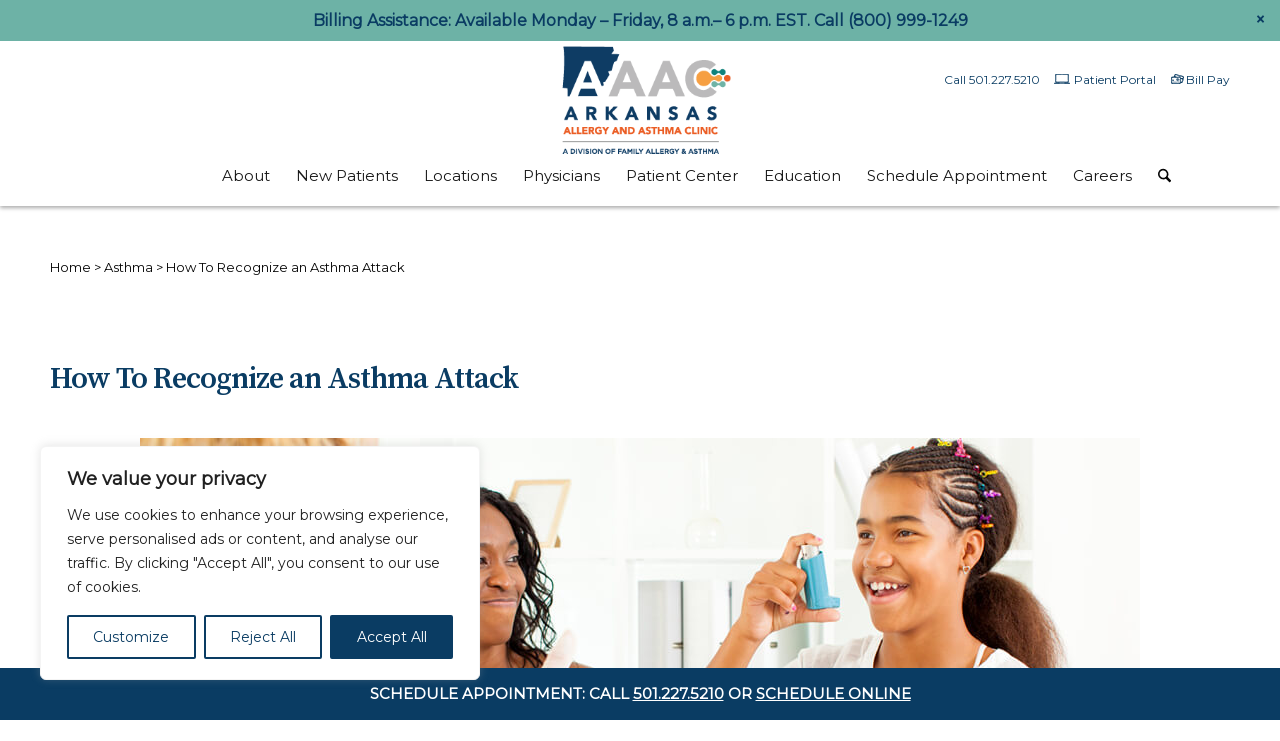

--- FILE ---
content_type: text/css
request_url: https://arallergy.com/wp-content/themes/enfold-child/style.css?ver=7.1.3
body_size: 8029
content:
/*
Theme Name: Enfold Child
template: enfold
Description: Arkansas Allergy And Asthma Clinic theme based on Enfold.
Version: 1.0.0
Author: AAAC - Family Allergy
Author URI:  https://www.familyallergy.com
*/
/*----------------Font-----------------------*/
/*---------------------Text shadow---------------------------*/
body#top .button-section {
  display: -webkit-box;
  display: -ms-flexbox;
  display: flex;
  -ms-flex-wrap: wrap;
  flex-wrap: wrap;
  -webkit-box-pack: justify;
  -ms-flex-pack: justify;
  justify-content: space-between;
}

@supports (-moz-appearance:none) {
	body#top .gform_body .gform_fields select {
		padding-top: 17px;
	}
}

#categories-2 select.postform {
	background-color: #fff !important;
}

body#top .button-section .avia-button-wrap {
  display: block;
}

body#top .button-section:before {
  content: none;
}

body#top .buttons-orange-background .avia-button {
  background: rgba(224, 122, 63, 0.8);
  border: none;
  width: 400px;
  height: 50px;
  font-size: 18.4px;
  border-radius: 40px;
  font-weight: bold;
  float: left;
}

body#top .buttons-orange-background .avia-button:hover {
  background: #E75D24;
  transition: all 0.3s ease;
}

body#top .buttons-orange-background .avia-button:active {
  background: #E75D24;
}

@media all and (max-width: 767px) {
  body#top .buttons-orange-background .avia-button {
      width: 315px;
  }
}

body#top .buttons-orange-background .avia-button a {
  padding: 12px;
}

body#top .buttons-transparent-background .avia-button {
  background: transparent;
  border: 1px solid #181818;
  color: #181818;
  width: 400px;
  height: 50px;
  font-size: 18.4px;
  border-radius: 0;
  font-weight: bold;
  float: left;
  font-size: 17.4px;
  padding: 12px 15px;
  width: 250px;
}

body#top .buttons-transparent-background .avia-button:hover {
  background-color: rgba(24, 24, 24, 0.2);
  transition: all 0.3s ease;
  color: black;
}

@media all and (max-width: 767px) {
  body#top .buttons-transparent-background {
      float: left !important;
  }
}

/**
This file acts as a mini bootstrapper for our header partials and helps keep our files small and manageable.
We can add styles for #header and .header_bg here and then import styles for #header_main and #header_meta below.
*/
body#top #header {
  background-color: #ffffff;
  box-shadow: 0 2px 4px rgba(0, 0, 0, 0.33);
  /**
This file is for adding layout and responsive styling to #header_main if needed, otherwise
it simply bootstraps the navigation menu. This helps to eliminate some of the deep
nesting that is needed to style the nav menu.
*/
  /**
This file is for all #header_meta styles, for sites that use the secondary menu to
display some additional info.
*/
}

@media (max-width: 1174px) {
  body#top #header {
      position: relative;
      width: 100%;
      float: none;
      height: auto;
      margin: 0 !important;
      opacity: 1;
      min-height: 0;
  }
}

body#top #header.header-scrolled #header_main > .container {
  margin-bottom: 4px;
}

body#top #header #header_main {
  border: none;
}

@media (max-width: 1174px) {
  body#top #header #header_main .container.av-logo-container {
      height: 90px !important;
      line-height: 90px !important;
  }

  body#top #header #header_main .container.av-logo-container .logo a, body#top #header #header_main .container.av-logo-container .logo img, body#top #header #header_main .container.av-logo-container #menu-item-search > a, body#top #header #header_main .container.av-logo-container .av-burger-menu-main > a {
      line-height: 90px !important;
      max-height: 90px !important;
  }
}

body#top #header #header_main .container .inner-container .logo {
  max-width: 240px;
}

@media (max-width: 1174px) {
  body#top #header #header_main .container .inner-container .logo {
      left: 0;
      -webkit-transform: none;
      transform: none;
  }

  body#top #header #header_main .container .inner-container .logo img {
      padding: 12px 0;
  }
}

@media (max-width: 767px) {
  body#top #header #header_main .container .inner-container .logo {
      max-width: 200px;
  }
}

body#top #header #header_main .container .inner-container .logo a {
  -webkit-box-align: center;
  -ms-flex-align: center;
  align-items: center;
  display: -webkit-box;
  display: -ms-flexbox;
  display: flex;
}

body#top #header #header_main .container .inner-container .logo img {
  padding-top: 5px;
}

@media (max-width: 1174px) {
  body#top #header #header_main .container .inner-container .main_menu {
      display: block;
      left: auto;
      right: 0;
      top: 0;
  }
}

@media (min-width: 768px) {
  body#top #header #header_main .container .inner-container .main_menu #menu-item-search .avia-search-tooltip {
      top: 85% !important;
  }
}

body#top #header #header_main .container .inner-container .main_menu #menu-item-search .avia-search-tooltip #searchform > div {
  margin: 4px;
}

body#top #header #header_main .container .inner-container .main_menu #menu-item-search .avia-search-tooltip #searchform > div #searchsubmit {
  background-color: #0A3C63;
}

body#top #header #header_main .container .inner-container .main_menu #menu-item-search .avia-search-tooltip .avia-arrow-wrap {
  display: none;
}

body#top #header #header_main .container .inner-container .main_menu #menu-item-search a::before {
  font-size: 32px;
  transition: color .2s ease-in-out;
}

@media (max-width: 1174px) {
  body#top #header #header_main .container .inner-container .main_menu .av-burger-menu-main {
      display: block;
  }
}

body#top #header #header_main .container .inner-container .main_menu .av-burger-menu-main .is-active .av-hamburger-inner, body#top #header #header_main .container .inner-container .main_menu .av-burger-menu-main .is-active .av-hamburger-inner::before, body#top #header #header_main .container .inner-container .main_menu .av-burger-menu-main .is-active .av-hamburger-inner::after {
  background-color: white;
}

body#top #header #header_main .container .inner-container .av-burger-overlay #av-burger-menu-ul {
  background-color: #0A3C63;
  padding: 120px 0 !important;
}

body#top #header #header_main .container .inner-container .av-burger-overlay #av-burger-menu-ul::before {
  background-image: url(/wp-content/uploads/2021/06/aaac-logo-white.png);
  background-repeat: no-repeat;
  background-size: 100%;
  content: '';
  display: inline-block;
  height: 79px;
  width: 200px;
}

body#top #header #header_main .container .inner-container .av-burger-overlay #av-burger-menu-ul li a {
  border: none;
  text-align: center;
}

body#top #header #header_main .container .inner-container .av-burger-overlay #av-burger-menu-ul li a:hover {
  background-color: #00807C;
}

body#top #header #header_main .container .inner-container .av-burger-overlay #av-burger-menu-ul li a .avia-menu-text {
  color: white;
  font-family: 'montserrat', Helvetica, Arial, sans-serif;
  font-size: 15px;
  font-weight: 500;
}

body#top #header #header_main .container .inner-container .av-burger-overlay #av-burger-menu-ul li.av-menu-button a {
  margin: 15px auto;
  max-width: 350px;
  padding: 0 10px;
}

body#top #header #header_main .container .inner-container .av-burger-overlay #av-burger-menu-ul li.av-menu-button a:hover {
  background-color: #0A3C63;
}

body#top #header #header_main .container .inner-container .av-burger-overlay #av-burger-menu-ul li.av-menu-button a .avia-menu-text {
  background-color: #E75D24;
  border: none;
  border-radius: 20px;
  display: block;
  width: 100%;
}

body#top #header #header_main .container .inner-container .av-burger-overlay #av-burger-menu-ul li.mobile-num {
  margin-top: 25px;
}

body#top #header #header_main .container .inner-container .av-burger-overlay #av-burger-menu-ul li.mobile-num::before {
  color: white;
  content: "SCHEDULE APPOINTMENT";
  display: block;
  font-family: 'montserrat', Helvetica, Arial, sans-serif;
  font-size: 15px;
  font-weight: bold;
  height: 20px;
  margin-bottom: 10px;
  position: relative;
  width: 100%;
}

body#top #header #header_main #header_main_alternate {
  border-top: none;
  /**
This file is for styling the navigation menu. It has been extracted to a partial to eliminate some of
the excessive nesting that is necessary to target these elements.
*/
}

@media (max-width: 1174px) {
  body#top #header #header_main #header_main_alternate {
      display: none !important;
  }
}

body#top #header #header_main #header_main_alternate .main_menu #avia-menu {
  display: -webkit-box;
  display: -ms-flexbox;
  display: flex;
  -webkit-box-pack: center;
  -ms-flex-pack: center;
  justify-content: center;
}

@media (min-width: 1175px) {
  body#top #header #header_main #header_main_alternate .main_menu #avia-menu {
      padding-left: 100px;
  }
}

body#top #header #header_main #header_main_alternate .main_menu #avia-menu > li.current-menu-item .avia-menu-text {
  font-weight: 700;
}

body#top #header #header_main #header_main_alternate .main_menu #avia-menu > li.av-menu-button {
  margin-left: 25px;
  -webkit-box-ordinal-group: 2;
  -ms-flex-order: 1;
  order: 1;
}

body#top #header #header_main #header_main_alternate .main_menu #avia-menu > li.av-menu-button .avia-menu-text {
  background-color: #EA9848;
  border: none !important;
  border-radius: 27.5px;
  color: #181818;
  font-family: 'source serif pro', 'HelveticaNeue', 'Helvetica Neue', 'Helvetica-Neue', Helvetica, Arial, sans-serif;
  font-size: 15px;
  font-weight: bold;
  min-width: 205px;
  padding: 9px 16px;
  width: 205px;
}

body#top #header #header_main #header_main_alternate .main_menu #avia-menu > li.av-menu-button .avia-menu-fx {
  display: none;
}

@media (max-width: 1174px) {
  body#top #header #header_main #header_main_alternate .main_menu #avia-menu > li.menu-item {
      display: none !important;
  }
}

@media (max-width: 1174px) {
  body#top #header #header_main #header_main_alternate .main_menu #avia-menu > li.av-burger-menu-main {
      display: block !important;
  }
}

body#top #header #header_main #header_main_alternate .main_menu #avia-menu > li > a {
  line-height: 40px;
}

body#top #header #header_main #header_main_alternate .main_menu #avia-menu > li > a .avia-menu-text {
  color: #181818;
  font-size: 15px;
  font-weight: 500;
}

body#top #header #header_main #header_main_alternate .main_menu #avia-menu > li > a .avia-menu-fx {
  background-color: #0A3C63;
  bottom: 10px;
  display: block;
  position: relative;
}

body#top #header #header_main #header_main_alternate .main_menu #avia-menu > li .sub-menu {
  border-top: none;
  padding-top: 1px;
}

body#top #header #header_main #header_main_alternate .main_menu #avia-menu > li .sub-menu > li > a:hover .avia-menu-text {
  font-weight: bold;
}

body#top #header #header_main #header_main_alternate .main_menu #avia-menu > li .sub-menu > li > a .avia-menu-text {
  font-size: 14px;
}

body#top #header #header_main #header_main_alternate .main_menu #avia-menu #menu-item-search .avia-search-tooltip {
  margin-left: -340px;
  width: 700px;
}

body#top #header #header_main #header_main_alternate .main_menu #avia-menu #menu-item-search .avia-search-tooltip #searchform > div {
  margin: 4px;
  max-width: 700px;
}

body#top #header #header_main #header_main_alternate .main_menu #avia-menu #menu-item-search .avia-search-tooltip #searchform > div #searchsubmit {
  background-color: #0A3C63;
}

body#top #header #header_main #header_main_alternate .main_menu #avia-menu #menu-item-search .avia-search-tooltip #searchform .ajax_search_response .av_ajax_search_image {
  display: none;
}

body#top #header #header_main #header_main_alternate .main_menu #avia-menu #menu-item-search .avia-search-tooltip .avia-arrow-wrap {
  display: none;
}

body#top #header #header_meta {
  display: none;
}

body#top #header .secondary-menu {
  float: right;
  margin: 0 40px;
  position: absolute;
  right: 0;
  top: 25px;
}

@media (max-width: 1174px) {
  body#top #header .secondary-menu {
      display: none;
  }
}

body#top #header .secondary-menu #avia2-menu li {
  border: none;
  margin-left: 14px;
}

body#top #header .secondary-menu #avia2-menu li.pollen::before {
  background-image: url("/wp-content/uploads/2020/09/icon-flower-small.png");
  background-size: cover;
  content: '';
  display: inline-block;
  height: 12px;
  left: -4px;
  position: absolute;
  top: -1px;
  width: 12px;
}

body#top #header .secondary-menu #avia2-menu li.patient-portal::before {
  background-image: url("/wp-content/uploads/2021/06/icon-laptop-small-navy.png");
  background-size: cover;
  content: '';
  display: inline-block;
  height: 10px;
  left: -10px;
  position: absolute;
  top: -1px;
  width: 16px;
}

body#top #header .secondary-menu #avia2-menu li.bill-pay {
  margin-left: 10px;
}

body#top #header .secondary-menu #avia2-menu li.bill-pay::before {
  background-image: url("/wp-content/uploads/2021/06/icon-money-small-navy.png");
  background-size: cover;
  content: '';
  display: inline-block;
  height: 10px;
  left: -5px;
  position: absolute;
  top: -1px;
  width: 13px;
}

body#top #header .secondary-menu #avia2-menu li a {
  color: #0A3C63;
  font-size: 12px;
  font-weight: 500;
}

body#top #header .secondary-menu #avia2-menu li a:hover {
  color: #0A3C63;
  font-weight: 700;
}

.av-burger-overlay-active #header_main .main_menu #menu-item-search a::before {
  color: white !important;
}

#scroll-top-link {
  display: none !important;
}

#footer {
  padding: 60px 0;
}

@media (max-width: 767px) {
  #footer {
      padding: 50px 0 0 0;
  }
}

#footer .container {
  max-width: 1200px;
}

#footer .flex_column {
  text-align: center;
}

#footer .flex_column .widget {
  margin: 0 0 15px 0;
}

#footer #menu-footer-menu {
  display: -webkit-box;
  display: -ms-flexbox;
  display: flex;
  -webkit-box-pack: justify;
  -ms-flex-pack: justify;
  justify-content: center;
	gap: 16px;
}

@media (max-width: 767px) {
  #footer #menu-footer-menu {
      display: block;
      padding-bottom: 20px;
      text-align: left;
  }
}

#footer #menu-footer-menu li {
  font-size: 14px;
  font-weight: 500;
}

@media (max-width: 767px) {
  #footer #menu-footer-menu li a {
      display: inline-block;
  }
}

#footer .copyright {
  font-size: 12px;
  text-align: center;
}

#footer .social_bookmarks {
  bottom: 34px;
  display: -webkit-box;
  display: -ms-flexbox;
  display: flex;
  -webkit-box-orient: vertical;
  -webkit-box-direction: normal;
  -ms-flex-direction: column;
  flex-direction: column;
  height: 125px;
  padding-right: 50px;
  position: absolute;
  right: 0;
}

@media (max-width: 767px) {
  #footer .social_bookmarks {
      bottom: 90px;
  }
}

#footer .social_bookmarks li {
  border: none;
  height: 22px;
  margin-bottom: 12px;
  width: 22px;
}

#footer .social_bookmarks li a {
  background-color: white !important;
  border-radius: 50%;
  height: 22px;
  line-height: 22px;
  min-height: 22px;
  width: 22px;
}

#footer .social_bookmarks li a::before {
  color: #0A3C63;
  font-size: 14px;
}

#socket {
  display: none !important;
}

html, #top, #wrap_all {
  overflow: visible !important;
}

html {
  background-color: transparent !important;
}

#top #wrap_all #main .av-layout-grid-container {
  margin: 0 auto;
  max-width: 1310px;
  padding: 0 50px;
}

@media (max-width: 767px) {
  .av-burger-overlay-active #top #wrap_all #lgab_announcement_bar {
      display: none;
  }
}

body#top.single-post .avia-post-prev, body#top.single-post .avia-post-next {
  display: none !important;
}

body#top.single-post .big-preview {
  margin-top: 20px;
  pointer-events: none;
}

body#top.single-post .template-blog .post-entry {
  padding-top: 0;
}

body#top.single-post .template-blog .post-entry .entry-content-header h1 a {
  color: #181818;
  font-size: 35px;
}

body#top.single-post .template-blog .post-entry .entry-content-header .post-meta-infos {
  display: none;
}

body#top.single-post .template-blog .post-entry .big-preview {
  float: inherit;
  width: 28%;
}

body#top.single-post .template-blog .post-entry .blog-meta {
  display: none !important;
}

body#top.single-post .template-blog .post-entry .entry-content-wrapper {
  float: inherit;
  width: 100%;
}

body#top.single-post .template-blog .post-entry .entry-content-wrapper .post-title {
  padding-top: 0;
  text-align: left;
}

body#top.single-post .template-blog .post-entry .entry-content-wrapper .post-meta-infos {
  text-align: left;
}

body#top.single-post .template-blog .post-entry .entry-footer .av-share-box h5 {
  display: none;
}

body#top.single-post .template-blog .post-entry .entry-footer .av-share-box .av-share-box-list {
  border-color: black;
}

body#top.single-post .template-blog .post-entry .entry-footer .av-share-box .av-share-box-list li {
  border-color: black;
}

body#top.single-post .template-blog .post-entry .entry-footer .single-post-pagination {
  display: -webkit-box;
  display: -ms-flexbox;
  display: flex;
  -webkit-box-pack: justify;
  -ms-flex-pack: justify;
  justify-content: space-between;
  width: 100%;
}

body#top.single-post .template-blog .post-entry .comment_meta_container, body#top.single-post .template-blog .post-entry .comment_container {
  display: none;
}

body#top .gform_body .gform_fields {
  display: -webkit-box;
  display: -ms-flexbox;
  display: flex;
  -ms-flex-wrap: wrap;
  flex-wrap: wrap;
}

body#top .gform_body .gform_fields optgroup.o {
  color: white;
  font-size: 1px;
}

body#top .gform_body .gform_fields optgroup.o option {
  color: black;
  font-size: 17px;
}

body#top .gform_body .gform_fields label {
  font-size: 0.72em;
}

body#top .gform_body .gform_fields input, body#top .gform_body .gform_fields select {
  min-height: 55px;
}

body#top .gform_body .gform_fields textarea {
  min-height: 225px;
}

body#top .gform_body .gform_fields .Fax-Number {
  margin-top: -205px;
  width: 50%;
}

@media all and (max-width: 767px) {
  body#top .gform_body .gform_fields .Fax-Number {
      margin-top: 0;
  }
}

body#top .gform_body .gform_fields .Patient-Name {
  margin-right: 50%;
  margin-top: -120px;
  width: 50%;
}

@media all and (max-width: 767px) {
  body#top .gform_body .gform_fields .Patient-Name {
      margin-top: 0;
  }
}

body#top .gform_body .gform_fields .data-section {
  float: left;
  width: 25%;
}

@media all and (max-width: 767px) {
  body#top .gform_body .gform_fields .data-section {
      float: none;
  }
}

@media all and (max-width: 640px) {
  body#top .gform_body .gform_fields .data-section {
      width: 100%;
  }
}

body#top .gform_body .gform_fields .data-condition {
  margin-top: -170px;
}

@media all and (max-width: 767px) {
  body#top .gform_body .gform_fields .data-condition {
      margin-top: 0;
  }
}

body#top .gform_body .gform_fields .phone-section {
  width: 25%;
}

@media all and (max-width: 640px) {
  body#top .gform_body .gform_fields .phone-section {
      width: 100%;
  }
}

body#top .gform_body .gform_fields .phone-condition {
  margin-top: -170px;
}

@media all and (max-width: 767px) {
  body#top .gform_body .gform_fields .phone-condition {
      margin-top: 0;
  }
}

body#top .gform_footer .gform_button {
  background-color: #EA9848;
  border: none;
  border-radius: 40px;
  color: #181818;
  float: right !important;
  font-family: 'source serif pro', 'HelveticaNeue', 'Helvetica Neue', 'Helvetica-Neue', Helvetica, Arial, sans-serif;
  font-size: 14.4px;
  font-weight: bold;
  height: 50px;
  width: 250px;
}

@media all and (max-width: 767px) {
  body#top .gform_footer .gform_button {
      float: initial !important;
      margin-top: 0;
  }
}

body#top .breadcrumb .trail-begin, body#top .breadcrumb .trail-end, body#top .breadcrumb .sep {
  font-size: 16px;
}

body#top .breadcrumb .sep {
  width: auto;
}

body#top .bread_crumb {
  display: block;
  overflow: auto;
  padding-bottom: 20px;
  position: relative;
}

#top #wrap_all h1, #top #wrap_all h2, #top #wrap_all h3, #top #wrap_all h4, #top #wrap_all h5, #top #wrap_all h6 {
  letter-spacing: -1px;
}

#lg-schedule-appointment-banner {
  bottom: 0;
  min-height: 0 !important;
  position: -webkit-sticky;
  position: sticky;
  z-index: 10;
}

@media all and (-ms-high-contrast: none), (-ms-high-contrast: active) {
  #lg-schedule-appointment-banner {
      position: relative !important;
  }
}

#lg-schedule-appointment-banner .flex_column {
  margin-bottom: 0 !important;
}

@media (max-width: 767px) {
  .lg-btn-rounded {
      margin-bottom: 12px;
      width: 100%;
  }

  .lg-btn-rounded .avia-button {
      float: none;
      margin: 0 auto;
  }
}

.lg-btn-rounded .avia-button {
  border-radius: 27.5px;
  min-width: 200px;
  width: 200px;
}

.lg-btn-rounded .avia-button span {
  font-family: 'source serif pro', 'HelveticaNeue', 'Helvetica Neue', 'Helvetica-Neue', Helvetica, Arial, sans-serif;
  font-size: 15px;
  font-weight: bold;
}

.lg-btn-row-rounded .avia-button {
  border-radius: 27.5px;
  min-width: 200px;
  width: 200px;
}

.lg-btn-row-rounded .avia-button span {
  font-family: 'source serif pro', 'HelveticaNeue', 'Helvetica Neue', 'Helvetica-Neue', Helvetica, Arial, sans-serif;
  font-size: 15px;
  font-weight: bold;
}

.lg-dark-text-shadow {
  text-shadow: 1px 2px 4px #171717;
}

.lg-light-text-shadow {
  text-shadow: 1px 2px 2px rgba(231, 231, 231, 0.8);
}

@media (max-width: 767px) {
  #lg-hero-slider .slideshow_align_caption {
      padding-bottom: 30px;
      vertical-align: bottom;
  }
}

#lg-hero-slider .avia-caption-title {
  margin-bottom: 0;
}

@media (max-width: 767px) {
  #lg-hero-slider .avia-caption-title {
      text-align: center;
  }

  #lg-hero-slider .avia-caption-title:not(.lg-break-word-on-dash) .top-half {
      padding-right: 6px;
  }
}

@media (max-width: 767px) {
  #lg-hero-slider .avia-caption-title.lg-dark-text-shadow {
      background-color: rgba(25, 25, 25, 0.7);
      border-radius: 10px;
      padding: 20px;
  }
}

@media (max-width: 767px) {
  #lg-hero-slider .avia-caption-title.lg-light-text-shadow {
      background-color: rgba(225, 225, 225, 0.7);
      border-radius: 10px;
      padding: 20px;
  }
}

#lg-hero-slider .avia-caption-title .top-half, #lg-hero-slider .avia-caption-title .bottom-half {
  display: block;
}

@media (max-width: 767px) {
  #lg-hero-slider .avia-caption-title .top-half, #lg-hero-slider .avia-caption-title .bottom-half {
      display: inline-block;
  }
}

#lg-hero-slider .avia-button {
  background-color: #0A3C63;
  border-radius: 27.5px;
  font-family: 'source serif pro', 'HelveticaNeue', 'Helvetica Neue', 'Helvetica-Neue', Helvetica, Arial, sans-serif;
  font-size: 15px;
  margin-top: -20px;
  min-width: 200px;
  text-transform: none;
}

@media (max-width: 767px) {
  #lg-hero-slider .avia-button {
      display: block;
      margin: 0 auto;
      max-width: 350px;
  }
}

#lg-hero-slider .avia-slideshow-arrows {
  display: none;
}

#lg-asthma-treatment .container {
  max-width: 1200px;
}

@media (max-width: 767px) {
  #lg-asthma-treatment .container .content {
      padding-bottom: 0;
  }

  #lg-asthma-treatment .container .content .flex_column_table {
      margin-top: 0 !important;
  }

  #lg-asthma-treatment .container .content .av_one_full {
      margin-bottom: 0 !important;
  }

  #lg-asthma-treatment .container .content .av_three_fifth, #lg-asthma-treatment .container .content .av-flex-placeholder {
      display: none;
  }
}

#lg-asthma-treatment h1 {
  font-size: 40px;
  text-transform: none;
}

@media (max-width: 767px) {
  #lg-asthma-treatment h1 {
      font-size: 25px;
      line-height: 28px;
      margin-bottom: 0;
      text-align: left !important;
  }
}

#lg-icon-list .container {
  max-width: 900px;
}

@media (max-width: 767px) {
  #lg-icon-list .container .content {
      padding-top: 0;
  }
}

@media (max-width: 767px) {
  #lg-icon-list .avia-icon-list-container {
      margin-bottom: 0;
  }
}

#lg-icon-list .avia-icon-list-container .avia_start_animation > li {
  width: 30%;
}

#lg-icon-list .avia-icon-list-container .avia_start_animation > li:nth-of-type(1) .iconlist_icon, #lg-icon-list .avia-icon-list-container .avia_start_animation > li:nth-of-type(2) .iconlist_icon, #lg-icon-list .avia-icon-list-container .avia_start_animation > li:nth-of-type(3) .iconlist_icon {
  margin-right: 12px;
}

#lg-icon-list .avia-icon-list-container .avia_start_animation > li:nth-of-type(4), #lg-icon-list .avia-icon-list-container .avia_start_animation > li:nth-of-type(5), #lg-icon-list .avia-icon-list-container .avia_start_animation > li:nth-of-type(6) {
  display: -webkit-box;
  display: -ms-flexbox;
  display: flex;
  -webkit-box-orient: horizontal;
  -webkit-box-direction: reverse;
  -ms-flex-direction: row-reverse;
  flex-direction: row-reverse;
}

#lg-icon-list .avia-icon-list-container .avia_start_animation > li:nth-of-type(4) .iconlist_icon, #lg-icon-list .avia-icon-list-container .avia_start_animation > li:nth-of-type(5) .iconlist_icon, #lg-icon-list .avia-icon-list-container .avia_start_animation > li:nth-of-type(6) .iconlist_icon {
  margin-left: 12px;
}

#lg-icon-list .avia-icon-list-container .avia_start_animation > li:nth-of-type(4) h4, #lg-icon-list .avia-icon-list-container .avia_start_animation > li:nth-of-type(5) h4, #lg-icon-list .avia-icon-list-container .avia_start_animation > li:nth-of-type(6) h4 {
  text-align: right;
}

#lg-icon-list .avia-icon-list-container .avia_start_animation > li:nth-of-type(1) .iconlist_icon {
  background-color: #00807C;
}

#lg-icon-list .avia-icon-list-container .avia_start_animation > li:nth-of-type(2) .iconlist_icon {
  background-color: #E75D24;
}

#lg-icon-list .avia-icon-list-container .avia_start_animation > li:nth-of-type(3) .iconlist_icon {
  background-color: #EA9848;
}

#lg-icon-list .avia-icon-list-container .avia_start_animation > li:nth-of-type(4) .iconlist_icon {
  background-color: #9b9b9b;
}

#lg-icon-list .avia-icon-list-container .avia_start_animation > li:nth-of-type(5) .iconlist_icon {
  background-color: #6DB2A6;
}

#lg-icon-list .avia-icon-list-container .avia_start_animation > li:nth-of-type(6) .iconlist_icon {
  background-color: #0A3C63;
}

@media (max-width: 767px) {
  #lg-icon-list .avia-icon-list-container .avia_start_animation > li {
      width: 45%;
  }

  #lg-icon-list .avia-icon-list-container .avia_start_animation > li:nth-of-type(1), #lg-icon-list .avia-icon-list-container .avia_start_animation > li:nth-of-type(2), #lg-icon-list .avia-icon-list-container .avia_start_animation > li:nth-of-type(3), #lg-icon-list .avia-icon-list-container .avia_start_animation > li:nth-of-type(4), #lg-icon-list .avia-icon-list-container .avia_start_animation > li:nth-of-type(5), #lg-icon-list .avia-icon-list-container .avia_start_animation > li:nth-of-type(6) {
      display: -webkit-box;
      display: -ms-flexbox;
      display: flex;
      -webkit-box-orient: horizontal;
      -webkit-box-direction: normal;
      -ms-flex-direction: row;
      flex-direction: row;
  }

  #lg-icon-list .avia-icon-list-container .avia_start_animation > li:nth-of-type(1) .iconlist_icon, #lg-icon-list .avia-icon-list-container .avia_start_animation > li:nth-of-type(2) .iconlist_icon, #lg-icon-list .avia-icon-list-container .avia_start_animation > li:nth-of-type(3) .iconlist_icon, #lg-icon-list .avia-icon-list-container .avia_start_animation > li:nth-of-type(4) .iconlist_icon, #lg-icon-list .avia-icon-list-container .avia_start_animation > li:nth-of-type(5) .iconlist_icon, #lg-icon-list .avia-icon-list-container .avia_start_animation > li:nth-of-type(6) .iconlist_icon {
      margin-left: 0;
      margin-right: 12px;
  }

  #lg-icon-list .avia-icon-list-container .avia_start_animation > li:nth-of-type(1) h4, #lg-icon-list .avia-icon-list-container .avia_start_animation > li:nth-of-type(2) h4, #lg-icon-list .avia-icon-list-container .avia_start_animation > li:nth-of-type(3) h4, #lg-icon-list .avia-icon-list-container .avia_start_animation > li:nth-of-type(4) h4, #lg-icon-list .avia-icon-list-container .avia_start_animation > li:nth-of-type(5) h4, #lg-icon-list .avia-icon-list-container .avia_start_animation > li:nth-of-type(6) h4 {
      text-align: left;
  }
}

@media (max-width: 500px) {
  #lg-icon-list .avia-icon-list-container .avia_start_animation > li {
      width: 100%;
  }
}

#lg-icon-list .avia-icon-list-container .avia-icon-list {
  display: -webkit-box;
  display: -ms-flexbox;
  display: flex;
  -ms-flex-wrap: wrap;
  flex-wrap: wrap;
  -webkit-box-pack: justify;
  -ms-flex-pack: justify;
  justify-content: space-between;
  list-style: none;
}

#lg-icon-list .avia-icon-list-container .avia-icon-list .iconlist_icon {
  font-size: 45px;
  height: 85px;
  line-height: 85px;
  min-width: 85px;
  width: 85px;
}

#lg-icon-list .avia-icon-list-container .avia-icon-list .article-icon-entry {
  -webkit-box-align: center;
  -ms-flex-align: center;
  align-items: center;
  display: -webkit-box;
  display: -ms-flexbox;
  display: flex;
  height: 100%;
}

#lg-icon-list .avia-icon-list-container .avia-icon-list .article-icon-entry h4 {
  line-height: 20px;
  margin: 0;
}

#lg-icon-list .avia-icon-list-container .avia-icon-list .article-icon-entry h4 a {
  text-decoration: none;
}

#lg-icon-list .avia-icon-list-container .avia-icon-list .iconlist-timeline {
  display: none;
}

#lg-locations-section h2 {
  font-size: 40px !important;
}

@media (max-width: 767px) {
  #lg-locations-section h2 {
      font-size: 25px !important;
      line-height: 29px !important;
  }
}

@media (max-width: 767px) {
  #lg-expertise-section .flex_column_table {
      display: -webkit-box !important;
      display: -ms-flexbox !important;
      display: flex !important;
      -webkit-box-orient: vertical;
      -webkit-box-direction: reverse;
      -ms-flex-direction: column-reverse;
      flex-direction: column-reverse;
  }
}

#lg-expertise-section h2 {
  font-size: 40px !important;
}

@media (max-width: 767px) {
  #lg-expertise-section h2 {
      font-size: 25px !important;
      line-height: 29px !important;
  }
}

@media (max-width: 767px) {
  #lg-learn-about-allergies .content {
      padding: 0;
  }
}

@media (max-width: 505px) {
  #lg-learn-about-allergies .content .lg-btn-row-rounded {
      text-align: center;
  }
}

#lg-learn-about-allergies h2 {
  font-size: 40px;
}

@media (max-width: 767px) {
  #lg-learn-about-allergies h2 {
      font-size: 25px !important;
      line-height: 29px !important;
  }
}

@media (max-width: 767px) {
  #lg-download-section .avia-builder-el-first {
      display: none !important;
  }
}

#lg-download-section h2 {
  font-size: 40px;
}

@media (max-width: 767px) {
  #lg-download-section h2 {
      font-size: 25px !important;
      line-height: 29px !important;
  }
}

#lg-recent-news .container {
  max-width: 1000px;
}

#lg-recent-news .container .lg-left-news, #lg-recent-news .container .lg-right-news {
  width: 49%;
}

#lg-recent-news .container .lg-right-news {
  margin-left: 2%;
}

@media (max-width: 767px) {
  #lg-recent-news .container .lg-right-news {
      display: none;
  }
}

#lg-recent-news h2 {
  font-size: 40px;
}

@media (max-width: 767px) {
  #lg-recent-news h2 {
      font-size: 25px !important;
      line-height: 29px !important;
      text-align: left !important;
  }
}

#lg-recent-news .template-blog .big-preview {
  padding: 0 !important;
}

#lg-recent-news .template-blog .big-preview img {
  border-radius: 0;
}

#lg-recent-news .template-blog .big-preview .image-overlay {
  display: none !important;
}

#lg-recent-news .template-blog .entry-content-wrapper {
  background-color: #ffffff;
  padding: 20px;
  width: 100%;
}

#lg-recent-news .template-blog .entry-content-wrapper .post-title {
  color: #0a3c63;
  font-size: 25px;
  padding: 0;
}

#lg-recent-news .template-blog .entry-content-wrapper .post-meta-infos, #lg-recent-news .template-blog .entry-content-wrapper .post_delimiter {
  display: none;
}

#lg-recent-news .template-blog .entry-content-wrapper .entry-content p {
  font-size: 16px;
  line-height: 26px;
}

#lg-recent-news .template-blog .entry-content-wrapper .more-link {
  color: #00807c;
  font-size: 16px;
  text-decoration: underline;
}

#lg-recent-news .avia-content-slider .slide-entry-wrap:first-of-type {
  margin-bottom: 20px;
}

#lg-recent-news .avia-content-slider .slide-entry-wrap:last-of-type {
  margin-bottom: 0;
}

#lg-recent-news .avia-content-slider article .slide-image {
  display: none;
}

#lg-recent-news .avia-content-slider article .slide-content {
  background-color: white;
  padding: 20px;
}

#lg-recent-news .avia-content-slider article .slide-content .entry-title {
  color: #0a3c63;
  font-size: 25px;
  padding: 0;
}

#lg-recent-news .avia-content-slider article .slide-content .slide-meta {
  display: none;
}

#lg-recent-news .avia-content-slider article .slide-content .more-link {
  color: #00807c;
  font-size: 16px;
  text-decoration: underline;
}

@media (max-width: 767px) {
  #lg-recent-news .lg-blog-buttons {
      margin: 25px 0 0 !important;
  }
}

.html_stretched {
  background-color: #ffffff;
}

.html_stretched body#top {
  background: transparent;
}

.html_stretched body#top .image-overlay-inside, .html_stretched body#top .image-overlay.overlay-type-extern {
  display: none;
}

.html_stretched body#top #wrap_all {
  background-color: transparent;
}

@media all and (max-width: 767px) and (min-width: 20px) {
  .html_stretched body#top #wrap_all #av-layout-grid-1 {
      padding-top: 0 !important;
  }
}

.html_stretched body#top #wrap_all #main {
  background-color: transparent;
  border: none;
  padding-top: 165px;
}

@media (max-width: 1174px) {
  .html_stretched body#top #wrap_all #main {
      padding-top: 0 !important;
  }
}

@media all and (max-width: 767px) {
  .html_stretched body#top #wrap_all #main {
      margin-left: 0;
  }
}

.html_stretched body#top #wrap_all #main .Providers-at-this-location {
  display: -ms-inline-grid;
  display: inline-grid;
}

.html_stretched body#top #wrap_all #main .Providers-at-this-location h3 {
  font-size: 30px;
}

.html_stretched body#top #wrap_all #main .Providers-at-this-location h3 a {
  float: right;
}

.html_stretched body#top #wrap_all #main .Providers-at-this-location .special-heading-border .special-heading-inner-border {
  border-width: 2px;
  margin-left: 0;
  opacity: 0.7;
}

.html_stretched body#top #wrap_all #main .downloads-app-section {
  margin: 0;
}

@media all and (max-width: 767px) {
  .html_stretched body#top #wrap_all #main .downloads-app-section {
      margin-top: 20px;
  }
}

.html_stretched body#top #wrap_all #main .downloads-app-section .downloads-app {
  margin-bottom: 30px;
}

.html_stretched body#top #wrap_all #main .downloads-app-section .downloads-app h4 {
  color: #181818;
  font-size: 35px;
}

.html_stretched body#top #wrap_all #main .downloads-app-section .downloads-app img {
  height: 80px;
  margin-top: 30px;
}

@media all and (max-width: 767px) {
  .html_stretched body#top #wrap_all #main .list-section-subpage {
      margin-bottom: 0;
  }

  .html_stretched body#top #wrap_all #main .list-section-subpage .location-details {
      margin-bottom: 0;
  }

  .html_stretched body#top #wrap_all #main .list-section-subpage::after {
      display: none;
  }

  .html_stretched body#top #wrap_all #main .list-section-subpage::before {
      display: none;
  }

  .html_stretched body#top #wrap_all #main .list-section-subpage p:last-child {
      margin-bottom: 0;
  }

  .html_stretched body#top #wrap_all #main .list-section-subpage .three-eighths {
      margin-bottom: 0;
  }

  .html_stretched body#top #wrap_all #main .list-section-subpage .av-flex-placeholder, .html_stretched body#top #wrap_all #main .list-section-subpage header {
      display: none;
  }
}

.html_stretched body#top #wrap_all #main .text-content {
  margin-top: 0;
}

.html_stretched body#top #wrap_all #main .grid-row-max-width {
  margin: 0 auto;
  max-width: 1310px;
  padding: 0 20px;
}
/*
.html_stretched body#top #wrap_all #main .main_color {
  background-color: transparent;
  border: none;
}
*/
.html_stretched body#top #wrap_all #main .container_wrap_first .template-page {
  padding-top: 50px;
}

@media all and (max-width: 767px) {
  .html_stretched body#top #wrap_all #main .container_wrap_first .template-page {
      padding-top: 0;
  }
}

.html_stretched body#top #wrap_all #main .container_wrap_first .template-page .button-content, .html_stretched body#top #wrap_all #main .container_wrap_first .template-page div {
  margin-left: 0;
}

.html_stretched body#top #wrap_all #main .container_wrap_first .template-page .button-content .location-buttons-view .avia-button, .html_stretched body#top #wrap_all #main .container_wrap_first .template-page div .location-buttons-view .avia-button {
  background: rgba(224, 122, 63, 0.8);
  border: none;
  width: 400px;
  height: 50px;
  font-size: 18.4px;
  border-radius: 40px;
  font-weight: bold;
  float: left;
}

.html_stretched body#top #wrap_all #main .container_wrap_first .template-page .button-content .location-buttons-view .avia-button:hover, .html_stretched body#top #wrap_all #main .container_wrap_first .template-page div .location-buttons-view .avia-button:hover {
  background: #E75D24;
  transition: all 0.3s ease;
}

.html_stretched body#top #wrap_all #main .container_wrap_first .template-page .button-content .location-buttons-view .avia-button:active, .html_stretched body#top #wrap_all #main .container_wrap_first .template-page div .location-buttons-view .avia-button:active {
  background: #E75D24;
}

.html_stretched body#top #wrap_all #main .container_wrap_first .template-page .button-content .location-buttons-schedule .avia-button, .html_stretched body#top #wrap_all #main .container_wrap_first .template-page div .location-buttons-schedule .avia-button {
  background: transparent;
  border: 1px solid #181818;
  color: #181818;
  width: 400px;
  height: 50px;
  font-size: 18.4px;
  border-radius: 0;
  font-weight: bold;
  float: left;
}

.html_stretched body#top #wrap_all #main .container_wrap_first .template-page .button-content .location-buttons-schedule .avia-button:hover, .html_stretched body#top #wrap_all #main .container_wrap_first .template-page div .location-buttons-schedule .avia-button:hover {
  background-color: rgba(24, 24, 24, 0.2);
  transition: all 0.3s ease;
  color: black;
}

body#top select#cat {
  background-image: url("../../uploads/2021/07/TriangleArrow-Down.svg");
  background-position: 210px 15px;
  background-repeat: no-repeat;
  background-size: 6%;
}

body#top .av_three_fourth {
  margin-left: 20px;
}

body#top .av_one_fifth {
  margin-top: 0;
}

body#top .av_two_fifth {
  margin-left: 0;
}

body#top.parent-slug-physicians .el_after_av_one_full, body#top.parent-slug-advanced-practitioners .el_after_av_one_full {
  margin-top: 24px;
}

body#top.parent-slug-physicians .el_after_av_one_full img, body#top.parent-slug-advanced-practitioners .el_after_av_one_full img {
  max-width: 350px;
  width: 100%;
}

body#top.parent-slug-locations #main .template-page {
  padding-bottom: 10px;
}

body#top.parent-slug-locations #main .template-page .bread_crumb {
  margin-top: 13px;
}

@media all and (max-width: 767px) {
  body#top.parent-slug-locations #main .template-page .bread_crumb {
      margin-top: 0;
  }
}

body#top.parent-slug-locations #main .template-page .text-content header {
  display: none !important;
}

body#top.parent-slug-locations #main .template-page .text-content p:first-child {
  margin-top: 0;
}

body#top.parent-slug-locations #main .template-page .text-content .Virtual-Tour {
  display: -ms-inline-grid;
  display: inline-grid;
}

body#top.parent-slug-locations #main .template-page .text-content .location-buttons-schedule {
  margin-top: 75px;
  width: 250px;
}

body#top.parent-slug-locations #main .template-page .text-content .location-buttons-schedule a {
  font-size: 17.5px !important;
  padding: 12px;
  background: transparent;
  border: 1px solid #181818;
  color: #181818;
  width: 400px;
  height: 50px;
  font-size: 18.4px;
  border-radius: 0;
  font-weight: bold;
  float: left;
}

body#top.parent-slug-locations #main .template-page .text-content .location-buttons-schedule a:hover {
  background-color: rgba(24, 24, 24, 0.2);
  transition: all 0.3s ease;
  color: black;
}

body#top.parent-slug-locations #main .template-page .Map-location-office .address {
  color: #181818;
  font-weight: 600;
}

body#top.parent-slug-locations #main .template-page .Map-location-office .address a {
  color: #0A3C63;
  font-weight: bold;
}

body#top.parent-slug-locations #main .template-page .Providers-at-this-location .special-heading-border .special-heading-inner-border {
  margin-left: 0;
}

body#top.parent-slug-locations #main .grid-providers-section .av_one_third {
  padding: 5px;
}

body#top.parent-slug-locations #main .grid-providers-section .av_one_third .av_one_half h4 {
  color: #0A3C63;
}

body#top.parent-slug-locations #main .grid-providers-section .av_one_third .av_one_half h4 a {
  font-size: 15px !important;
  text-decoration: underline;
}

body#top.parent-slug-locations #main .grid-providers-section .av_one_third .av_one_half h4 a:hover {
  color: #E75D24;
  font-size: 15px;
}

body#top.parent-slug-locations #main .grid-providers-section .av_one_third .av_one_half h5 {
  font-family: 'Source Sans Pro', sans-serif;
  font-size: 12.5px;
  font-style: italic;
  font-weight: normal;
}

body#top.parent-slug-locations #main #after_section_1 .template-page.content {
  padding: 0;
}

body#top.parent-slug-locations #main #after_section_1 .template-page.content .Providers-at-this-location {
  display: -ms-grid;
  display: grid;
}

body#top.parent-slug-locations #main #after_section_1 .template-page.content .Providers-at-this-location h3 {
  color: black;
  font-size: 16px;
  font-weight: bold;
}

body#top.parent-slug-locations #main #after_section_1 .template-page.content .Providers-at-this-location .special-heading-border .special-heading-inner-border {
  border-bottom: 1px;
  border-color: #181818;
  opacity: 1;
}

body#top.page-name-locations .all-location-section {
  border: none;
}

body#top.page-name-locations .all-location-section .content {
  padding-top: 0;
}

body#top.page-name-locations .all-location-section .content .Family-Allergy-Locations h2 {
  margin-bottom: 0;
}

body#top.page-name-locations .all-location-section .content .av_one_fourth {
  margin-top: 25px;
}

body#top.page-name-locations .all-location-section .content .av_one_fourth h3 {
  color: #0A3C63;
}

body#top.page-name-locations .all-location-section .content .av_one_fourth p {
  color: #181818;
  font-weight: 600;
}

body#top.page-name-locations .all-location-section .content .av_one_fourth p a {
  color: #000000;
}

body#top.page-name-providers .main_color:first-child .content {
  padding-bottom: 0;
}

body#top.page-name-providers .av_default_container_wrap .content {
  padding-top: 0;
}

body#top.page-name-physicians .main_color:first-child .content, .page-name-advanced-practitioners .main_color:first-child .content {
  padding-bottom: 12px;
}

body#top.page-name-physicians .Physicians-images .content, .page-name-advanced-practitioners .Physicians-images .content {
  padding-top: 0;
}

body#top.page-name-education .grid-row-max-width {
  padding-top: 20px !important;
}

body#top.page-name-education .Education-Button {
  margin-top: 55px;
}

body#top.page-name-education .flex_column .av_textblock_section p a {
  line-height: 30px;
}

@media all and (max-width: 767px) {
  body#top.page-name-education .avia-button-wrap span {
      font-size: 16px;
  }
}

body#top.page-name-sleep-medicine .main_color:first-child .content {
  padding-bottom: 0;
}

body#top.page-name-sleep-medicine .main_color:last-child .content {
  padding-top: 0;
}

body#top.page-name-sleep-medicine .main_color:last-child .content .logo-section img {
  height: 160px;
  width: 235px;
}

body#top.page-name-schedule .iconbox {
  border-bottom: 1px solid black;
  border-top: 1px solid black;
  margin: 20px 0;
  padding: 10px 0;
}

body#top.page-name-schedule .iconbox .phone {
  margin-bottom: 0;
}

body#top.page-name-schedule .iconbox .iconbox_icon {
  color: rgba(60, 88, 150, 0.8);
  font-size: 30px;
  top: 0;
  -webkit-transform: rotate(100deg);
  transform: rotate(100deg);
}

/**
The default blog styles for the Enfold Child Theme
*/
#top.archive .blog-author, #top.archive .comment-container, #top.archive .text-sep-comment {
  display: none !important;
}

#top.archive .big-preview {
  float: left;
  margin-right: 20px;
  padding: 10px 0;
  width: 28%;
}

#top.archive .post-title a {
  font-size: 30px !important;
}

#top.archive .av-content-small {
  padding-top: 0 !important;
}

#top.archive .post-meta-infos .date-container {
  font-size: 14px;
}

#top.archive .read-more-link a {
  background-color: #0A3C63;
  border-radius: 27.5px;
  color: white;
  font-family: 'source serif pro', 'HelveticaNeue', 'Helvetica Neue', 'Helvetica-Neue', Helvetica, Arial, sans-serif;
  font-weight: bold;
  min-width: 200px;
  padding: 8px;
  text-align: center;
  text-decoration: none;
  text-transform: capitalize;
}

#top.archive .read-more-link a .more-link-arrow {
  color: #0A3C63;
  font-size: 3px;
  vertical-align: top;
}

#top.archive .read-more-link a .more-link-arrow::after {
  color: white;
}

#top.archive .sidebar_right {
  padding-bottom: 0;
}

#top.archive .sidebar_right .template-blog {
  display: -webkit-box;
  display: -ms-flexbox;
  display: flex;
  -webkit-box-orient: vertical;
  -webkit-box-direction: reverse;
  -ms-flex-direction: column-reverse;
  flex-direction: column-reverse;
}

#top.archive .sidebar_right .template-blog .sidebar_right .inner_sidebar {
  margin-left: 0;
}

#top.archive .sidebar_right .template-blog .sidebar_right .inner_sidebar .widget:first-child {
  padding: 0;
}

#top.archive .sidebar_right .template-blog .sidebar_right .inner_sidebar .widget:nth-child(n+2) {
  display: inline-block;
  padding-top: 0;
}

#top.archive .sidebar_right .template-blog .sidebar_right .inner_sidebar .widget:nth-child(2) {
  width: 60%;
}

#top.archive .sidebar_right .template-blog .sidebar_right .inner_sidebar .widget:nth-child(3) {
  top: -12px;
  width: 8%;
}

#top.archive .sidebar_right .template-blog .sidebar_right .inner_sidebar .widget:nth-child(3) label {
  font-size: 21px !important;
  font-weight: 100 !important;
}

#top.archive .sidebar_right .template-blog .sidebar_right .inner_sidebar .widget:nth-child(4) {
  width: 20%;
}

#top.archive .sidebar_right .template-blog .sidebar_right .inner_sidebar .widget:nth-child(4) h3, #top.archive .sidebar_right .template-blog .sidebar_right .inner_sidebar .widget:nth-child(4) .screen-reader-text {
  display: none;
}

#top.archive .sidebar_right .template-blog .sidebar_right .inner_sidebar .widget:nth-child(4) select {
  background-color: #0A3C63;
  border-color: #0A3C63;
  border-radius: 0;
  color: #060606;
  font-size: 20px;
  height: 45px;
  padding: 10px;
}

#top.archive .sidebar_right .template-blog .sidebar_right .inner_sidebar .widget:nth-child(4) select option {
  background-color: white;
  color: #0A3C63;
  padding: 10px 0;
}

#top.archive .sidebar_right .template-blog .sidebar_right .inner_sidebar .widget:nth-child(5) {
  padding-left: 20px;
  text-align: center;
  top: -15px;
  width: 8%;
}

#top.archive .sidebar_right .template-blog .sidebar_right .inner_sidebar .widget:nth-child(5)::before {
  display: none;
}

#top.archive .sidebar_right .template-blog .sidebar_right .inner_sidebar .widget:nth-child(5) .av-icon-char {
  color: #0A3C63;
}

@media (max-width: 767px) {
  body#top.page-name-blog #main .main_color:not(#lg-schedule-appointment-banner) .container {
      padding-top: 70px !important;
  }
}

body#top.page-name-blog main {
  width: 100%;
}

body#top.page-name-blog .read-more-link a {
  background-color: #0A3C63;
  border-radius: 27.5px;
  color: white;
  font-family: 'source serif pro', 'HelveticaNeue', 'Helvetica Neue', 'Helvetica-Neue', Helvetica, Arial, sans-serif;
  font-weight: bold;
  min-width: 200px;
  padding: 8px;
  text-align: center;
  text-decoration: none;
  text-transform: capitalize;
}

body#top.page-name-blog .read-more-link a .more-link-arrow {
  color: #0A3C63;
  font-size: 3px;
  vertical-align: middle;
}

body#top.page-name-blog .read-more-link a .more-link-arrow::after {
  color: white;
}

body#top.page-name-blog .template-page {
  padding-top: 0 !important;
}

@media (max-width: 767px) {
  body#top.page-name-blog .template-page .template-blog .post-entry {
      display: -webkit-box;
      display: -ms-flexbox;
      display: flex;
      -webkit-box-orient: vertical;
      -webkit-box-direction: normal;
      -ms-flex-direction: column;
      flex-direction: column;
  }
}

body#top.page-name-blog .template-page .template-blog .big-preview {
  float: left;
  margin-right: 20px;
  width: 28%;
}

@media (max-width: 767px) {
  body#top.page-name-blog .template-page .template-blog .big-preview {
      width: 50%;
  }
}

body#top.page-name-blog .template-page .template-blog .blog-meta {
  width: 25%;
}

body#top.page-name-blog .template-page .template-blog .blog-meta a {
  height: 100%;
  width: 100%;
}

body#top.page-name-blog .template-page .template-blog .post-title a {
  font-size: 30px !important;
}

body#top.page-name-blog .template-page .template-blog .post-meta-infos .date-container {
  font-size: 14px;
}

body#top.page-name-blog .template-page .template-blog .post_delimiter {
  margin: 0 0 30px 0;
}

body#top.page-name-blog .container_wrap_first > .container {
  display: -webkit-box;
  display: -ms-flexbox;
  display: flex;
  -webkit-box-orient: vertical;
  -webkit-box-direction: reverse;
  -ms-flex-direction: column-reverse;
  flex-direction: column-reverse;
}

body#top.page-name-blog .container_wrap_first > .container .sidebar_right {
  padding-bottom: 0;
}

body#top.page-name-blog .container_wrap_first > .container .sidebar_right .inner_sidebar {
  margin-left: 0;
}

body#top.page-name-blog .container_wrap_first > .container .sidebar_right .inner_sidebar .widget:first-child {
  padding: 0;
}

body#top.page-name-blog .container_wrap_first > .container .sidebar_right .inner_sidebar .widget:nth-child(n+2) {
  display: inline-block;
}

body#top.page-name-blog .container_wrap_first > .container .sidebar_right .inner_sidebar .widget:nth-child(2) {
  padding-top: 0;
  top: -20px;
  width: 60%;
}

body#top.page-name-blog .container_wrap_first > .container .sidebar_right .inner_sidebar .widget:nth-child(2)::before {
  display: none;
}

body#top.page-name-blog .container_wrap_first > .container .sidebar_right .inner_sidebar .widget:nth-child(3) {
  top: -30px;
  width: 10%;
}

body#top.page-name-blog .container_wrap_first > .container .sidebar_right .inner_sidebar .widget:nth-child(3) label {
  font-size: 21px !important;
  font-weight: 100 !important;
}

body#top.page-name-blog .container_wrap_first > .container .sidebar_right .inner_sidebar .widget:nth-child(4) {
  top: -20px;
  width: 22%;
}

body#top.page-name-blog .container_wrap_first > .container .sidebar_right .inner_sidebar .widget:nth-child(4) h3, body#top.page-name-blog .container_wrap_first > .container .sidebar_right .inner_sidebar .widget:nth-child(4) .screen-reader-text {
  display: none;
}

body#top.page-name-blog .container_wrap_first > .container .sidebar_right .inner_sidebar .widget:nth-child(4) select {
  border-color: #0A3C63;
  border-radius: 0;
  color: white;
  font-size: 20px;
  height: 45px;
  padding: 10px;
}

body#top.page-name-blog .container_wrap_first > .container .sidebar_right .inner_sidebar .widget:nth-child(4) select option {
  background-color: white;
  color: #0A3C63;
  padding: 10px 0;
}

body#top.category .template-blog .post-entry, .page-name-blog .template-blog .post-entry, .page-name-in-the-media .template-blog .post-entry {
  border-bottom: 1px solid #181818 !important;
  margin-bottom: 20px;
}

body#top.category .template-blog .post-entry .text-sep-cat, .page-name-blog .template-blog .post-entry .text-sep-cat, .page-name-in-the-media .template-blog .post-entry .text-sep-cat {
  display: none;
}

body#top.category .template-blog .post-entry .post_delimiter, .page-name-blog .template-blog .post-entry .post_delimiter, .page-name-in-the-media .template-blog .post-entry .post_delimiter {
  padding: 0;
}

@media (min-width: 768px) {
  body#top.category .template-blog .av-content-small, .page-name-blog .template-blog .av-content-small, .page-name-in-the-media .template-blog .av-content-small {
      width: 95%;
  }
}

body#top.category #cat option:nth-child(6), .page-name-blog #cat option:nth-child(6), .page-name-in-the-media #cat option:nth-child(6) {
  display: none !important;
}
/*
body#top.category #cat option:last-child, .page-name-blog #cat option:last-child, .page-name-in-the-media #cat option:last-child {
  display: none !important;
}
*/

body.single-post .template-blog {
  padding-top: 50px;
}

body.single-post .template-blog .breadcrumb {
  margin-top: 0;
}

body.single-post .template-blog .content {
  padding-top: 70px;
}

body.single-post .template-blog .entry-content-wrapper {
  max-width: 1310px !important;
}

body.single-post .template-blog .entry-content-wrapper .entry-content-header .post-title {
  max-width: 1310px !important;
}

body.single-post .template-blog .entry-content-wrapper .entry-content-header .post-title a {
  color: #0A3C63 !important;
}

body.single-post .template-blog .entry-content-wrapper > * {
  max-width: 100% !important;
}

body.single-post .post-title.entry-title {
  pointer-events: none;
}

body#top.page-name-about #main .avia-button-wrap {
  width: 100%;
}

body#top.page-name-about #main .avia-button-wrap .avia-button {
  width: auto;
}

@media all and (max-width: 1210px) {
  body#top.page-name-about #main .avia-button-wrap .avia-button .avia_iconbox_title {
      font-size: 15px;
  }
}

body#top.page-name-pollen-counts .hr-default .hr-inner {
  border-color: #181818;
}

body#top.page-name-asthma-resources .av-equal-height-column-flextable {
  border-bottom: 1px solid #181818;
  margin-bottom: 30px;
}

body#top.page-name-asthma-resources .av_one_fourth img {
  height: 72px;
}

body#top.page-name-asthma .av_one_half {
  margin-top: 0;
}

body#top.page-name-video-library .template-page {
  padding-bottom: 0;
}

body#top.page-name-video-library .av_two_fifth {
  margin-left: 6%;
}

body#top.page-name-video-library .av-special-heading {
  margin-top: 5px;
}

body#top.page-name-in-the-media .entry-content-wrapper {
  float: inherit;
}

body#top.page-name-in-the-media .post_delimiter, body#top.page-name-in-the-media .blog-categories, body#top.page-name-in-the-media .text-sep {
  display: none;
}

body#top.page-name-in-the-media .read-more-link .more-link-arrow {
  font-size: 0;
}

body#top.page-name-in-the-media .read-more-link .more-link-arrow::after {
  vertical-align: baseline;
}

body#top.page-name-in-the-media .post-entry {
  margin-bottom: 0;
}

body#top.page-name-in-the-media .date-container {
  font-size: 15px;
}

body#top.page-name-in-the-media .read-more-link {
  margin-bottom: 20px;
}

body#top.page-name-in-the-media h2 a {
  font-size: 25px;
}

body#top.page-name-patient-center .av_one_third {
  margin-top: 0;
}

body#top.page-name-patient-app .av_one_fifth {
  margin-left: 0;
  margin-top: -15px;
}

body#top.page-name-patient-app .av_one_fifth img {
  height: 55px;
}

body#top.page-name-bill-pay .av_two_fifth, body#top.page-name-bill-pay .av_four_fifth {
  margin-bottom: 10px;
  margin-top: 0;
}

body#top.page-name-medication-coupons h2 a {
  color: #0A3C63;
  font-size: 1em;
  text-decoration: underline;
}

body#top.page-name-medication-coupons h2 a:hover {
  color: #E75D24;
}

body#top.page-name-pregnancy .template-page {
  padding-top: 0;
}

body#top.page-name-sleep-disorders #av_section_1 main {
  padding-bottom: 0;
}

body#top.page-name-sleep-disorders #after_section_1 .template-page {
  padding-top: 0;
}

body#top.page-name-comparing-immunotherapy-schedules .avia-table {
  background-color: transparent;
}

body#top.page-name-comparing-immunotherapy-schedules .avia-table tbody .avia-heading-row th {
  background-color: #d1d2cf;
  border-color: black;
  color: #181818;
  font-size: 16px;
  text-align: center;
  text-transform: capitalize;
}

body#top.page-name-comparing-immunotherapy-schedules .avia-table tbody tr {
  background-color: transparent;
  text-align: center;
}

body#top.page-name-comparing-immunotherapy-schedules .avia-table tbody tr td {
  background-color: transparent;
  border-color: black;
}

body#top.page-name-eoe .av_one_half {
  margin-bottom: 15px;
  margin-top: 0;
}

body#top.single-post article.category-media header {
  margin-top: 30px;
}

body#top.single-post article.category-media .post-meta-infos {
  display: block !important;
}

body#top.single-post article.category-media .post-meta-infos .text-sep, body#top.single-post article.category-media .post-meta-infos .blog-categories, body#top.single-post article.category-media .post-meta-infos .blog-author {
 display: none !important; 
}

body#top.single-post article.category-media .post-meta-infos time {
  font-size: 18px;
}

body#top.single-post .breadcrumb-trail a[title="Blog"], body#top.single-post .breadcrumb-trail .sep:first-of-type {
  display: none;
}

#top.page-name-allergy .column-top-margin {
  margin-top: 0;
}

.mac-and-cheese {
  color: #E75D24;
  caret-color: #E75D24;
}

#top .main_color .input-text, 
#top .main_color input[type='text'], 
#top .main_color input[type='input'], 
#top .main_color input[type='password'], 
#top .main_color input[type='email'], 
#top .main_color input[type='number'], 
#top .main_color input[type='url'], 
#top .main_color input[type='tel'], 
#top .main_color input[type='search'], 
#top .main_color textarea,
select {
  color: #060606!important;
}

--- FILE ---
content_type: text/css
request_url: https://tags.srv.stackadapt.com/sa.css
body_size: -11
content:
:root {
    --sa-uid: '0-be0da7b1-8ca7-5b13-5552-baba936f2a20';
}

--- FILE ---
content_type: application/javascript
request_url: https://arallergy.com/wp-content/themes/enfold-child/assets/ts/dist/app.6594cfdcd88e9ada64de.bundle.js?ver=6.8.3
body_size: 1737
content:
!function(e){function t(i){if(n[i])return n[i].exports;var o=n[i]={i:i,l:!1,exports:{}};return e[i].call(o.exports,o,o.exports,t),o.l=!0,o.exports}var n={};t.m=e,t.c=n,t.i=function(e){return e},t.d=function(e,n,i){t.o(e,n)||Object.defineProperty(e,n,{configurable:!1,enumerable:!0,get:i})},t.n=function(e){var n=e&&e.__esModule?function(){return e.default}:function(){return e};return t.d(n,"a",n),n},t.o=function(e,t){return Object.prototype.hasOwnProperty.call(e,t)},t.p="",t(t.s=12)}([function(e,t,n){"use strict";Object.defineProperty(t,"__esModule",{value:!0}),t.App=void 0;var i=n(1),o=n(3),r=n(4),s=n(5),a=n(8),l=n(6),c=n(9),d=n(7),u=n(2),h=n(10),f=function(){function e(){}return e.prototype.run=function(){this.registerGlobals(),console.log("application bootstrapped."),jQuery(function(){(0,s.addClassGravity)(),(0,l.changeReadmore)(),(0,a.changeOpt)(),(0,d.changeSiteMessage)(),(0,u.addMobileTelLink)(),(0,c.pollenMenu)(),(0,h.replaceReadMoreLinks)()})},e.prototype.registerGlobals=function(){i.EnfoldChildVisibility.initialize(),i.EnfoldChildVisibility.add("fullHeight",o.fullHeight),i.EnfoldChildVisibility.add("fullWidth",r.fullWidth),i.EnfoldChildVisibility.add("addClassGravity",s.addClassGravity)},e}();t.App=f},function(e,t,n){"use strict";Object.defineProperty(t,"__esModule",{value:!0});var i=function(){function e(){}return e.initialize=function(){window[this.namespace]={}},e.add=function(e,t){window[this.namespace][e]=t},e.namespace="EnfoldChild",e}();t.EnfoldChildVisibility=i},function(e,t,n){"use strict";function i(){var e=jQuery,t=e(window).width(),n=e(".phone-number");t<768&&n.replaceWith("<a class='phone-number' href='tel:8009991249'>800.999.1249</a>")}Object.defineProperty(t,"__esModule",{value:!0}),t.addMobileTelLink=i},function(e,t,n){"use strict";function i(e,t){if(void 0===t&&(t=jQuery),null==e)throw new Error("selector not given");if(null==t)throw new Error("jQuery not given and could not be found in the environment");var n=new o(e,t);return n.register(),n}Object.defineProperty(t,"__esModule",{value:!0}),t.fullHeight=i;var o=function(){function e(e,t){void 0===t&&(t=jQuery),this.footerSelector=e,this.$=t}return e.prototype.register=function(){var e=this;this.$(window).load(function(){e.adjustFooterToScreen(),e.resizeHandle=function(){return e.adjustFooterToScreen},e.$(window).on("resize",e.resizeHandle)})},e.prototype.unRegister=function(){this.$(window).off("resize",this.resizeHandle)},e.prototype.adjustFooterToScreen=function(){var e=this.$("body");e.css("height","");var t=this.$(window).height(),n=e.outerHeight();("/"!==window.location.pathname||n<t)&&e.css("height",t);var i=parseInt(this.$("html").css("margin-top").replace("px",""));void 0!=i&&i>0&&(t-=i-1),n<t?this.$(this.footerSelector).css("position","absolute").css("width","100%").css("bottom","-35px"):this.$(this.footerSelector).css("position","static")},e}()},function(e,t,n){"use strict";function i(e,t,n){if(void 0===t&&(t=!1),void 0===n&&(n=jQuery),null==e)throw new Error("fullWidth.js - container is undefined");var i=new o(e,t,n);return i.register(),i}Object.defineProperty(t,"__esModule",{value:!0}),t.fullWidth=i;var o=function(){function e(e,t,n){void 0===t&&(t=!1),void 0===n&&(n=jQuery),this.containerSelector=e,this.instant=t,this.$=n,this.$(e).css("opacity","0")}return e.prototype.register=function(){var e=this;this.instant?this.onLoad():(this.loadHandler=function(){return e.onLoad()},this.$(window).on("load",this.loadHandler)),this.resizeHandler=function(){return e.onResize()},this.$(window).on("resize",this.resizeHandler)},e.prototype.unRegister=function(){this.loadHandler&&this.$(window).off("load",this.loadHandler),this.$(window).off("resize",this.resizeHandler)},e.prototype.onLoad=function(){if(console.log("load"),0==this.$(this.containerSelector).length)return void console.log(this.containerSelector+" is not found");this.sizeElementToWindow(),this.$(this.containerSelector).fadeTo(500,1)},e.prototype.onResize=function(){if(console.log("resizing"),0==this.$(this.containerSelector).length)return void console.log(this.containerSelector+" is not found");this.sizeElementToWindow()},e.prototype.sizeElementToWindow=function(){var e=this.$(window).width();this.$(this.containerSelector).css("margin-left","0");var t=this.$(this.containerSelector).offset().left;this.$(this.containerSelector).css("margin-left","-"+t+"px").css("width",e+"px").css("max-width","none")},e}()},function(e,t,n){"use strict";function i(){var e=jQuery;e(".data-section").addClass("data-condition"),e(".phone-section").addClass("phone-condition"),e("#input_1_11").change(function(){e(window).width()>767&&("A Referral Coordinator"==e(this).val()?(e(".data-section").css({"margin-top":"0"}),e(".phone-section").css({"margin-top":"0"})):(e(".data-section").css({"margin-top":"-170px"}),e(".phone-section").css({"margin-top":"-170px"})))})}Object.defineProperty(t,"__esModule",{value:!0}),t.addClassGravity=i},function(e,t,n){"use strict";function i(){var e=jQuery,t=e(".page-name-in-the-media .more-link").text("Read the full story >");console.log(t)}Object.defineProperty(t,"__esModule",{value:!0}),t.changeReadmore=i},function(e,t,n){"use strict";function i(){var e=jQuery;e(window).width()<767&&e(".site-message a").attr("href","tel:8009991249")}Object.defineProperty(t,"__esModule",{value:!0}),t.changeSiteMessage=i},function(e,t,n){"use strict";function i(){var e=jQuery,t=e(".option-group");e(t).each(function(t,n){var i=e(n).attr("label").split(/\s+/).slice(1).join(" ");e(n).attr("label",i)})}Object.defineProperty(t,"__esModule",{value:!0}),t.changeOpt=i},function(e,t,n){"use strict";function i(){var e=jQuery,t=e("#Pollen-content");e(t).appendTo("#wrap_all"),e(window).width()>414&&e(window).width()<=1024&&(e(t).appendTo(".avia-menu"),e("#text-3").appendTo(".avia-menu")),e(window).width()<=767?t.css("display","none"):e(window).width()>1024&&"/"===window.location.pathname?t.css("display","block"):t.css("display","none")}function o(){var e=jQuery,t=e("#Pollen-content");e(".av-burger-menu-main").on("click",function(){t.css("display","block"),e(t).appendTo("#av-burger-menu-ul"),e("#text-3").appendTo("#av-burger-menu-ul"),e(".list-hid").css("min-height","41.9px"),e(".list-hid > .title").css("height","41px")})}Object.defineProperty(t,"__esModule",{value:!0}),t.pollenMenu=i,t.watchBurgerMenu=o},function(e,t,n){"use strict";function i(){var e=jQuery,t=e("#lg-recent-news");if(console.log(t),t.length>0){t.find(".read-more-link").find(".more-link").text("Continue Reading")}}Object.defineProperty(t,"__esModule",{value:!0}),t.replaceReadMoreLinks=i},,function(e,t,n){"use strict";(new(n(0).App)).run()}]);
//# sourceMappingURL=app.6594cfdcd88e9ada64de.bundle.js.map